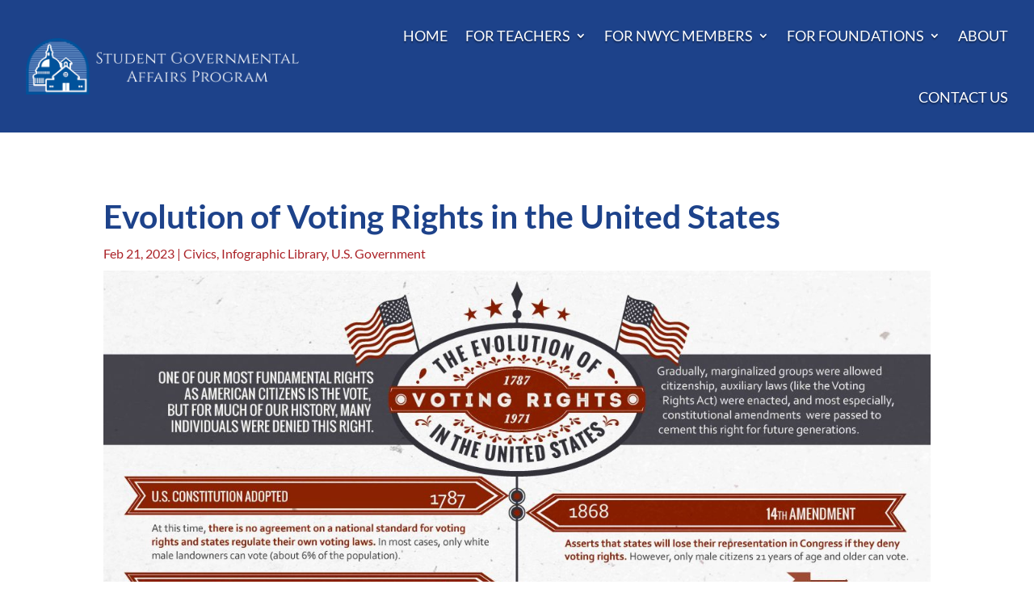

--- FILE ---
content_type: text/css
request_url: https://www.sgap.org/wp-content/themes/sgap/style.css?ver=4.27.4
body_size: 415
content:
/* 
 Theme Name:     SGAP
 Author:         SGAP
 Author URI:     https://sgap.org
 Template:       Divi
 Version:        1.0
 Description:   A Child Theme built using the elegantmarketplace.com Child theme maker
Developed by Andrew Palmer for Elegant Marketplace www.elegantmarketplace.com Free to use and duplicate as many times as you like
 Wordpress Version: 5.9.5
*/ 


/* ----------- PUT YOUR CUSTOM CSS BELOW THIS LINE -- DO NOT EDIT ABOVE THIS LINE --------------------------- */ 


